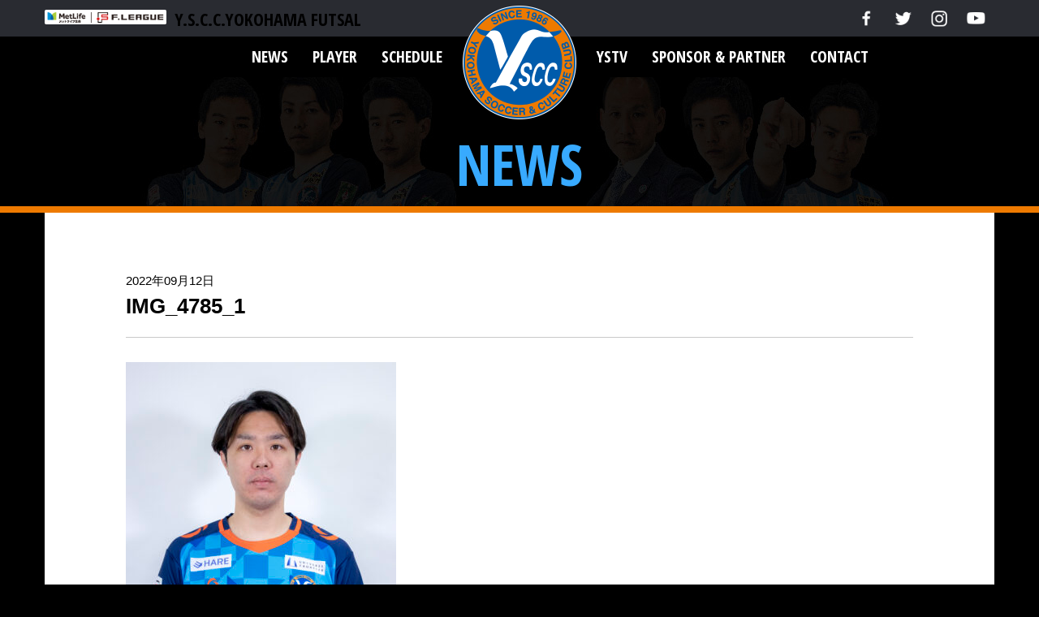

--- FILE ---
content_type: text/html; charset=UTF-8
request_url: https://ysccfutsal.jp/news/1895/attachment/img_4785_1/
body_size: 4571
content:
<!DOCTYPE html>
<html lang="ja">

<head>

	<!--20190821 tuika-->
	<meta name="viewport" content="width=1200">
	<meta charset="utf-8">
	<meta http-equiv="X-UA-Compatible" content="IE=edge">
	
	<meta name="description" content="横浜初のFリーグ加盟クラブとして、フットサルを通じて横浜に夢・努⼒・憧れの創造と横浜⽂化の発信、新たな総合型スポーツクラブの価値観の実現を⽬指します。">
	<meta name="keywords" content="横浜,フットサル,サッカー">
	<meta name="copyright" content="© Y.S.C.C.横浜フットサル">
	<link rel="stylesheet" href="https://ysccfutsal.jp/app/wp-content/themes/yscc/assets/css/style.css">
		<!-- favicon -->
	<link rel="shortcut icon" href="/favicon.ico" />
	
		<!-- All in One SEO 4.0.18 -->
		<title>IMG_4785_1 | YSCC横浜フットサル</title>

		<!-- Google tag (gtag.js) -->
<script async src="https://www.googletagmanager.com/gtag/js?id=G-N7SNCMKRLR"></script>
<script>
  window.dataLayer = window.dataLayer || [];
  function gtag(){dataLayer.push(arguments);}
  gtag('js', new Date());

  gtag('config', 'G-N7SNCMKRLR');
  gtag('config', 'UA-120613198-1');

</script>
		<meta property="og:site_name" content="YSCC横浜フットサル | 飾らず、ひたむきに。" />
		<meta property="og:type" content="article" />
		<meta property="og:title" content="IMG_4785_1 | YSCC横浜フットサル" />
		<meta property="article:published_time" content="2022-09-12T04:35:05Z" />
		<meta property="article:modified_time" content="2022-09-12T04:35:05Z" />
		<meta property="twitter:card" content="summary" />
		<meta property="twitter:domain" content="ysccfutsal.jp" />
		<meta property="twitter:title" content="IMG_4785_1 | YSCC横浜フットサル" />
		<script type="application/ld+json" class="aioseo-schema">
			{"@context":"https:\/\/schema.org","@graph":[{"@type":"WebSite","@id":"https:\/\/ysccfutsal.jp\/#website","url":"https:\/\/ysccfutsal.jp\/","name":"YSCC\u6a2a\u6d5c\u30d5\u30c3\u30c8\u30b5\u30eb","description":"\u98fe\u3089\u305a\u3001\u3072\u305f\u3080\u304d\u306b\u3002","publisher":{"@id":"https:\/\/ysccfutsal.jp\/#organization"}},{"@type":"Organization","@id":"https:\/\/ysccfutsal.jp\/#organization","name":"YSCC\u6a2a\u6d5c\u30d5\u30c3\u30c8\u30b5\u30eb","url":"https:\/\/ysccfutsal.jp\/"},{"@type":"BreadcrumbList","@id":"https:\/\/ysccfutsal.jp\/news\/1895\/attachment\/img_4785_1\/#breadcrumblist","itemListElement":[{"@type":"ListItem","@id":"https:\/\/ysccfutsal.jp\/#listItem","position":"1","item":{"@id":"https:\/\/ysccfutsal.jp\/#item","name":"\u30db\u30fc\u30e0","description":"\u98fe\u3089\u305a\u3001\u3072\u305f\u3080\u304d\u306b\u3002","url":"https:\/\/ysccfutsal.jp\/"},"nextItem":"https:\/\/ysccfutsal.jp\/news\/1895\/attachment\/img_4785_1\/#listItem"},{"@type":"ListItem","@id":"https:\/\/ysccfutsal.jp\/news\/1895\/attachment\/img_4785_1\/#listItem","position":"2","item":{"@id":"https:\/\/ysccfutsal.jp\/news\/1895\/attachment\/img_4785_1\/#item","name":"IMG_4785_1","url":"https:\/\/ysccfutsal.jp\/news\/1895\/attachment\/img_4785_1\/"},"previousItem":"https:\/\/ysccfutsal.jp\/#listItem"}]},{"@type":"Person","@id":"https:\/\/ysccfutsal.jp\/author\/sanyo_ad\/#author","url":"https:\/\/ysccfutsal.jp\/author\/sanyo_ad\/","name":"YSCC\u30d5\u30c3\u30c8\u30b5\u30eb","image":{"@type":"ImageObject","@id":"https:\/\/ysccfutsal.jp\/news\/1895\/attachment\/img_4785_1\/#authorImage","url":"https:\/\/secure.gravatar.com\/avatar\/e64c7d89f26bd1972efa854d13d7dd61?s=96&d=mm&r=g","width":"96","height":"96","caption":"YSCC\u30d5\u30c3\u30c8\u30b5\u30eb"}},{"@type":"ItemPage","@id":"https:\/\/ysccfutsal.jp\/news\/1895\/attachment\/img_4785_1\/#itempage","url":"https:\/\/ysccfutsal.jp\/news\/1895\/attachment\/img_4785_1\/","name":"IMG_4785_1 | YSCC\u6a2a\u6d5c\u30d5\u30c3\u30c8\u30b5\u30eb","inLanguage":"ja","isPartOf":{"@id":"https:\/\/ysccfutsal.jp\/#website"},"breadcrumb":{"@id":"https:\/\/ysccfutsal.jp\/news\/1895\/attachment\/img_4785_1\/#breadcrumblist"},"author":"https:\/\/ysccfutsal.jp\/news\/1895\/attachment\/img_4785_1\/#author","creator":"https:\/\/ysccfutsal.jp\/news\/1895\/attachment\/img_4785_1\/#author","datePublished":"2022-09-12T04:35:05+09:00","dateModified":"2022-09-12T04:35:05+09:00"}]}
		</script>
		<!-- All in One SEO -->

<link rel='dns-prefetch' href='//s.w.org' />
		<script type="text/javascript">
			window._wpemojiSettings = {"baseUrl":"https:\/\/s.w.org\/images\/core\/emoji\/13.0.1\/72x72\/","ext":".png","svgUrl":"https:\/\/s.w.org\/images\/core\/emoji\/13.0.1\/svg\/","svgExt":".svg","source":{"concatemoji":"https:\/\/ysccfutsal.jp\/app\/wp-includes\/js\/wp-emoji-release.min.js?ver=5.6.16"}};
			!function(e,a,t){var n,r,o,i=a.createElement("canvas"),p=i.getContext&&i.getContext("2d");function s(e,t){var a=String.fromCharCode;p.clearRect(0,0,i.width,i.height),p.fillText(a.apply(this,e),0,0);e=i.toDataURL();return p.clearRect(0,0,i.width,i.height),p.fillText(a.apply(this,t),0,0),e===i.toDataURL()}function c(e){var t=a.createElement("script");t.src=e,t.defer=t.type="text/javascript",a.getElementsByTagName("head")[0].appendChild(t)}for(o=Array("flag","emoji"),t.supports={everything:!0,everythingExceptFlag:!0},r=0;r<o.length;r++)t.supports[o[r]]=function(e){if(!p||!p.fillText)return!1;switch(p.textBaseline="top",p.font="600 32px Arial",e){case"flag":return s([127987,65039,8205,9895,65039],[127987,65039,8203,9895,65039])?!1:!s([55356,56826,55356,56819],[55356,56826,8203,55356,56819])&&!s([55356,57332,56128,56423,56128,56418,56128,56421,56128,56430,56128,56423,56128,56447],[55356,57332,8203,56128,56423,8203,56128,56418,8203,56128,56421,8203,56128,56430,8203,56128,56423,8203,56128,56447]);case"emoji":return!s([55357,56424,8205,55356,57212],[55357,56424,8203,55356,57212])}return!1}(o[r]),t.supports.everything=t.supports.everything&&t.supports[o[r]],"flag"!==o[r]&&(t.supports.everythingExceptFlag=t.supports.everythingExceptFlag&&t.supports[o[r]]);t.supports.everythingExceptFlag=t.supports.everythingExceptFlag&&!t.supports.flag,t.DOMReady=!1,t.readyCallback=function(){t.DOMReady=!0},t.supports.everything||(n=function(){t.readyCallback()},a.addEventListener?(a.addEventListener("DOMContentLoaded",n,!1),e.addEventListener("load",n,!1)):(e.attachEvent("onload",n),a.attachEvent("onreadystatechange",function(){"complete"===a.readyState&&t.readyCallback()})),(n=t.source||{}).concatemoji?c(n.concatemoji):n.wpemoji&&n.twemoji&&(c(n.twemoji),c(n.wpemoji)))}(window,document,window._wpemojiSettings);
		</script>
		<style type="text/css">
img.wp-smiley,
img.emoji {
	display: inline !important;
	border: none !important;
	box-shadow: none !important;
	height: 1em !important;
	width: 1em !important;
	margin: 0 .07em !important;
	vertical-align: -0.1em !important;
	background: none !important;
	padding: 0 !important;
}
</style>
	<link rel='stylesheet' id='sbi_styles-css'  href='https://ysccfutsal.jp/app/wp-content/plugins/instagram-feed/css/sbi-styles.min.css?ver=6.8.0' type='text/css' media='all' />
<link rel='stylesheet' id='wp-block-library-css'  href='https://ysccfutsal.jp/app/wp-content/plugins/gutenberg/build/block-library/style.css?ver=1612938488' type='text/css' media='all' />
<link rel='stylesheet' id='wp-block-library-theme-css'  href='https://ysccfutsal.jp/app/wp-content/plugins/gutenberg/build/block-library/theme.css?ver=1612938488' type='text/css' media='all' />
<link rel='stylesheet' id='style_css-css'  href='https://ysccfutsal.jp/app/wp-content/themes/yscc/assets/text-style.css?ver=5.6.16' type='text/css' media='all' />
<link rel="https://api.w.org/" href="https://ysccfutsal.jp/wp-json/" /><link rel="alternate" type="application/json" href="https://ysccfutsal.jp/wp-json/wp/v2/media/1896" /><link rel="alternate" type="application/json+oembed" href="https://ysccfutsal.jp/wp-json/oembed/1.0/embed?url=https%3A%2F%2Fysccfutsal.jp%2Fnews%2F1895%2Fattachment%2Fimg_4785_1%2F" />
<link rel="alternate" type="text/xml+oembed" href="https://ysccfutsal.jp/wp-json/oembed/1.0/embed?url=https%3A%2F%2Fysccfutsal.jp%2Fnews%2F1895%2Fattachment%2Fimg_4785_1%2F&#038;format=xml" />
<meta property="og:title" content="IMG_4785_1" />
<meta property="og:description" content="" />
<meta property="og:type" content="article" />
<meta property="og:url" content="https://ysccfutsal.jp/news/1895/attachment/img_4785_1/" />
<meta property="og:image" content="https://ysccfutsal.jp/img/bnr/ogp_ysccfutsal.png" />
<meta name="twitter:card" content="summary_large_image" />
<meta property="og:site_name" content="YSCC横浜フットサル" />
<meta property="og:locale" content="ja_JP" />
</head>

<body>
	<header id="l-header">
		<div class="header-top">
			<div class="head-left">
				<p class="fleague"><a href="https://www.fleague.jp/" target="_blank" rel="noopener">
						<img src="https://ysccfutsal.jp/app/wp-content/themes/yscc/img/common/fleague_2025.png" alt="F.LEAGUE"></a>
				</p>
				<h1 class="brand-type">Y.S.C.C.YOKOHAMA FUTSAL</h1>
			</div>
			<div class="head-right">

				<ul class="sns-list">
					<!-- <li style="width:250px;"><a href="https://fleague-live.com/y-s-c-c-yokohama/" target="_blank"><img src="https://ysccfutsal.jp/app/wp-content/themes/yscc/img/icon/sns/abema-fleagur2020.png" alt="abema"></a></li> -->
					<li><a href="https://www.facebook.com/Y.S.C.C.Futsal/" target="_blank"><img src="https://ysccfutsal.jp/app/wp-content/themes/yscc/img/icon/sns/facebook.png" alt="Facebook"></a></li>
					<li><a href="https://twitter.com/YSCC_FUTSAL" target="_blank"><img src="https://ysccfutsal.jp/app/wp-content/themes/yscc/img/icon/sns/twitter.png" alt="Twitter"></a></li>
					<li><a href="https://www.instagram.com/ysccfutsal/?hl=ja" target="_blank"><img src="https://ysccfutsal.jp/app/wp-content/themes/yscc/img/icon/sns/insta.png" alt="Instagram"></a></li>
					<li><a href="https://www.youtube.com/channel/UCoPLE6jZo2XTYbwPurKFuJg" target="_blank"><img src="https://ysccfutsal.jp/app/wp-content/themes/yscc/img/icon/sns/youtube.png" alt="Youtube"></a></li>
				</ul>
			</div>
		</div>
		<p class="brand-logo"><a href="https://ysccfutsal.jp">
				<img src="https://ysccfutsal.jp/app/wp-content/themes/yscc/img/common/logo.png" alt="">
			</a></p>
		<nav id="global-nav">
			<ul id="menu-global-left" class="global-nav-list"><li id="menu-item-139" class="menu-item menu-item-type-custom menu-item-object-custom menu-item-139"><a href="/news/">NEWS</a></li>
<li id="menu-item-2451" class="menu-item menu-item-type-custom menu-item-object-custom menu-item-2451"><a href="/player/">PLAYER</a></li>
<li id="menu-item-808" class="menu-item menu-item-type-custom menu-item-object-custom menu-item-808"><a href="https://www.fleague.jp/club/yokohama/schedule.html">SCHEDULE</a></li>
</ul><ul id="menu-global-right" class="global-nav-list"><li id="menu-item-151" class="menu-item menu-item-type-post_type menu-item-object-page menu-item-151"><a href="https://ysccfutsal.jp/ystv/">YSTV</a></li>
<li id="menu-item-141" class="menu-item menu-item-type-custom menu-item-object-custom menu-item-141"><a href="/#sponsor">SPONSOR &#038; PARTNER</a></li>
<li id="menu-item-148" class="menu-item menu-item-type-custom menu-item-object-custom menu-item-148"><a href="mailto:yscc.futsal@gmail.com">CONTACT</a></li>
</ul>		</nav>
	</header>
<div class="title-main">
	<p>NEWS</p>
</div>

<article class="l-article" id="news">
	
	<div class="title-news-group">
		<time datetime="2022-09-12">2022年09月12日</time>
		<h1>IMG_4785_1</h1>
	</div>
	
	<section class="section">
	<p class="attachment"><a href='/app/wp-content/uploads/2022/09/IMG_4785_1-scaled.jpeg'><img width="333" height="500" src="/app/wp-content/uploads/2022/09/IMG_4785_1-333x500.jpeg" class="attachment-medium size-medium" alt="" loading="lazy" srcset="https://ysccfutsal.jp/app/wp-content/uploads/2022/09/IMG_4785_1-333x500.jpeg 333w, https://ysccfutsal.jp/app/wp-content/uploads/2022/09/IMG_4785_1-600x900.jpeg 600w, https://ysccfutsal.jp/app/wp-content/uploads/2022/09/IMG_4785_1-768x1152.jpeg 768w, https://ysccfutsal.jp/app/wp-content/uploads/2022/09/IMG_4785_1-1024x1536.jpeg 1024w, https://ysccfutsal.jp/app/wp-content/uploads/2022/09/IMG_4785_1-1365x2048.jpeg 1365w, https://ysccfutsal.jp/app/wp-content/uploads/2022/09/IMG_4785_1-scaled.jpeg 1706w" sizes="(max-width: 333px) 100vw, 333px" /></a></p>
	</section>
	<section class="section">
		<a href="/news/" class="btn-back">一覧へ戻る</a>
	</section>
</article>

<footer id="l-footer">
	<a href="#" id="page-top"><img src="https://ysccfutsal.jp/app/wp-content/themes/yscc/img/common/page-top.png" alt=""></a>
	<div class="inner">
		<div class="brand-logo">
			<img src="https://ysccfutsal.jp/app/wp-content/themes/yscc/img/common/logo.png" alt="">
			<span>Y.S.C.C.YOKOHAMA FUTSAL</span>
		</div>
		<ul id="menu-footer" class="footer-nav"><li id="menu-item-144" class="menu-item menu-item-type-custom menu-item-object-custom menu-item-144"><a href="/news/">ニュース</a></li>
<li id="menu-item-2450" class="menu-item menu-item-type-custom menu-item-object-custom menu-item-2450"><a href="/player/">選手・スタッフ</a></li>
<li id="menu-item-162" class="menu-item menu-item-type-custom menu-item-object-custom menu-item-162"><a href="/ystv/">YSTV</a></li>
<li id="menu-item-147" class="menu-item menu-item-type-custom menu-item-object-custom menu-item-147"><a href="/#sponsor">スポンサー</a></li>
<li id="menu-item-146" class="menu-item menu-item-type-custom menu-item-object-custom menu-item-146"><a href="mailto:yscc.futsal@gmail.com">お問い合わせ</a></li>
</ul>	</div>
	<div class="footer-bar">
		<div class="inner">
			<p id="copyright">© 2020 Y.S.C.C.YOKOHAMA FUTSAL</p>
			<ul class="sns-list">
				<li><a href="https://www.facebook.com/Y.S.C.C.Futsal/" target="_blank"><img src="https://ysccfutsal.jp/app/wp-content/themes/yscc/img/icon/sns/facebook.png" alt="Facebook"></a></li>
				<li><a href="https://twitter.com/YSCC_FUTSAL" target="_blank"><img src="https://ysccfutsal.jp/app/wp-content/themes/yscc/img/icon/sns/twitter.png" alt="Twitter"></a></li>
				<li><a href="https://www.instagram.com/ysccfutsal/?hl=ja" target="_blank"><img src="https://ysccfutsal.jp/app/wp-content/themes/yscc/img/icon/sns/insta.png" alt="Instagram"></a></li>
				<li><a href="https://www.youtube.com/channel/UCoPLE6jZo2XTYbwPurKFuJg" target="_blank"><img src="https://ysccfutsal.jp/app/wp-content/themes/yscc/img/icon/sns/youtube.png" alt="Youtube"></a></li>
			</ul>
		</div>
	</div>
</footer>

<script src="https://ysccfutsal.jp/app/wp-content/themes/yscc/assets/js/jquery.min.js"></script>
<script src="https://ysccfutsal.jp/app/wp-content/themes/yscc/assets/js/velocity.min.js"></script>
<script src="https://ysccfutsal.jp/app/wp-content/themes/yscc/assets/js/common.js"></script>
<!-- Instagram Feed JS -->
<script type="text/javascript">
var sbiajaxurl = "https://ysccfutsal.jp/app/wp-admin/admin-ajax.php";
</script>
<script type='text/javascript' src='https://ysccfutsal.jp/app/wp-includes/js/wp-embed.min.js?ver=5.6.16' id='wp-embed-js'></script>
</body>
</html>

--- FILE ---
content_type: text/css
request_url: https://ysccfutsal.jp/app/wp-content/themes/yscc/assets/css/style.css
body_size: 9953
content:
@charset "UTF-8";
/*! normalize.css v3.0.3 | MIT License | github.com/necolas/normalize.css */
@import url("https://fonts.googleapis.com/css?family=Open+Sans+Condensed:700&display=swap");
@import url("https://fonts.googleapis.com/css?family=Open+Sans+Condensed:300&display=swap");
@import url('https://fonts.googleapis.com/css2?family=Taviraj:wght@900&display=swap');

html {
    font-family: sans-serif;
    -ms-text-size-adjust: 100%;
    -webkit-text-size-adjust: 100%
}

body {
    margin: 0
}

article,
aside,
details,
figcaption,
figure,
footer,
header,
hgroup,
main,
menu,
nav,
section,
summary {
    display: block
}

audio,
canvas,
progress,
video {
    display: inline-block;
    vertical-align: baseline
}

audio:not([controls]) {
    display: none;
    height: 0
}

[hidden],
template {
    display: none
}

a {
    background-color: transparent
}

a:active,
a:hover {
    outline: 0
}

abbr[title] {
    border-bottom: 1px dotted
}

b,
strong {
    font-weight: bold
}

dfn {
    font-style: italic
}

h1 {
    font-size: 2em;
    margin: .67em 0
}

mark {
    background: #ff0;
    color: #000
}

small {
    font-size: 80%
}

sub,
sup {
    font-size: 75%;
    line-height: 0;
    position: relative;
    vertical-align: baseline
}

sup {
    top: -0.5em
}

sub {
    bottom: -0.25em
}

img {
    border: 0
}

svg:not(:root) {
    overflow: hidden
}

figure {
    margin: 1em 40px
}

hr {
    -webkit-box-sizing: content-box;
    box-sizing: content-box;
    height: 0
}

pre {
    overflow: auto
}

code,
kbd,
pre,
samp {
    font-family: monospace, monospace;
    font-size: 1em
}

button,
input,
optgroup,
select,
textarea {
    color: inherit;
    font: inherit;
    margin: 0
}

button {
    overflow: visible
}

button,
select {
    text-transform: none
}

button,
html input[type=button],
input[type=reset],
input[type=submit] {
    -webkit-appearance: button;
    cursor: pointer
}

button[disabled],
html input[disabled] {
    cursor: default
}

button::-moz-focus-inner,
input::-moz-focus-inner {
    border: 0;
    padding: 0
}

input {
    line-height: normal
}

input[type=checkbox],
input[type=radio] {
    -webkit-box-sizing: border-box;
    box-sizing: border-box;
    padding: 0
}

input[type=number]::-webkit-inner-spin-button,
input[type=number]::-webkit-outer-spin-button {
    height: auto
}

input[type=search] {
    -webkit-appearance: textfield;
    -webkit-box-sizing: content-box;
    box-sizing: content-box
}

input[type=search]::-webkit-search-cancel-button,
input[type=search]::-webkit-search-decoration {
    -webkit-appearance: none
}

fieldset {
    border: 1px solid silver;
    margin: 0 2px;
    padding: .35em .625em .75em
}

legend {
    border: 0;
    padding: 0
}

textarea {
    overflow: auto
}

optgroup {
    font-weight: bold
}

table {
    border-collapse: collapse;
    border-spacing: 0
}

td,
th {
    padding: 0
}

*,
:after,
:before {
    -webkit-box-sizing: border-box;
    box-sizing: border-box
}

blockquote,
body,
dd,
div,
dl,
dt,
embed,
figcaption,
figure,
form,
h1,
h2,
h3,
h4,
h5,
h6,
li,
object,
ol,
p,
pre,
ul {
    margin: 0;
    padding: 0;
    vertical-align: baseline;
    font-size: 100.01%
}

body {
    color: #fff;
    background: #000;
    font: 15px/1 "Hiragino Kaku Gothic Pro", "ヒラギノ角ゴ Pro W3", "メイリオ", "ＭＳ Ｐゴシック", Osaka, sans-serif
}

img {
    border: 0;
    vertical-align: bottom;
    max-width: 100%;
    height: auto
}

address,
i {
    font-style: normal
}

a {
    color: #2159b7;
    text-decoration: underline;
    cursor: pointer;
    outline: none
}

a:hover {
    color: #ffaa00;
    text-decoration: none
}

a:hover img {
    opacity: .6
}

hr {
    border: none;
    background: #c9c9c9;
    height: 1px
}

sup {
    font-size: 70%
}

iframe {
    border: none
}

table td,
table th {
    font-weight: normal;
    vertical-align: top
}

ol ul,
ul ul {
    list-style: disc
}

.clear {
    clear: both
}

.cf,
section {
    *zoom: 1
}

.cf:after,
.cf:before,
section:after,
section:before {
    content: "";
    display: table
}

.cf:after,
section:after {
    clear: both
}

a {
    -webkit-transition: all .3s linear;
    -o-transition: all .3s linear;
    transition: all .3s linear
}

.inline-block {
    display: inline-block
}

.align-center {
    text-align: center
}

.align-left {
    text-align: left
}

.align-right {
    text-align: right
}

.bold,
em,
strong {
    font-weight: bold;
    font-style: normal
}

.font-serif {
    font-family: "游明朝", YuMincho, "ヒラギノ明朝 ProN W3", "Hiragino Mincho ProN", "ＭＳ Ｐ明朝", "ＭＳ 明朝", serif
}

.font-italic {
    font-style: italic
}

.txt-red {
    color: #cf5251
}

.txt-white {
    color: #fff
}

.txt-gray {
    color: #999
}

.txt-orange {
    color: #e48219
}

.txt-key {
    color: #38aaff
}

.txt-key-light {
    color: #f1f8ff
}

.txt-small,
small {
    font-size: 85%
}

.txt-big {
    font-size: 108%
}

figure {
    margin-bottom: 10px
}

figure figcaption {
    font-size: 93%;
    margin-top: 10px
}

.font-en {
    font-family: "Open Sans Condensed", sans-serif;
    font-weight: 700;
}

.pc-none {
    display: none !important
}

.sp-none {
    display: block !important
}

input,
textarea {
    border: solid 1px #c9c9c9;
    padding: 3px 10px
}

input:focus,
textarea:focus {
    border: solid 1px #c9c9c9;
    background: #f7f7f7;
    outline: none
}

textarea {
    padding: 10px
}

input[type=submit] {
    border: none
}

.font11 {
    font-size: 77%
}

.font12 {
    font-size: 85%
}

.font13 {
    font-size: 93%
}

.font14 {
    font-size: 100%
}

.font15 {
    font-size: 108%
}

.font16 {
    font-size: 116%
}

.font17 {
    font-size: 123.1%
}

.font18 {
    font-size: 131%;
    line-height: 1.4
}

.font19 {
    font-size: 138.5%;
    line-height: 1.4
}

.font20 {
    font-size: 146.5%;
    line-height: 1.4
}

.font21 {
    font-size: 153.9%;
    line-height: 1.6
}

.font22 {
    font-size: 161.6%;
    line-height: 1.6
}

.font23 {
    font-size: 167%;
    line-height: 1.6
}

.font24 {
    font-size: 174%;
    line-height: 1.6
}

.font25 {
    font-size: 182%;
    line-height: 1.6
}

.font26 {
    font-size: 189%;
    line-height: 1.6
}

.font27 {
    font-size: 197%;
    line-height: 1.6
}

.font28 {
    font-size: 204%;
    line-height: 1.6
}

.font29 {
    font-size: 207.5%;
    line-height: 1.6
}

.centered {
    margin: 0 auto !important
}

.mt0 {
    margin-top: 0px !important
}

.mt-0 {
    margin-top: -0px !important
}

.mb0 {
    margin-bottom: 0px !important
}

.mr0 {
    margin-right: 0px !important
}

.ml0 {
    margin-left: 0px !important
}

.mb-0 {
    margin-bottom: -0px !important
}

.pt0 {
    padding-top: 0px !important
}

.pb0 {
    padding-bottom: 0px !important
}

.pr0 {
    padding-right: 0px !important
}

.pl0 {
    padding-left: 0px !important
}

.mt10 {
    margin-top: 10px !important
}

.mt-10 {
    margin-top: -10px !important
}

.mb10 {
    margin-bottom: 10px !important
}

.mr10 {
    margin-right: 10px !important
}

.ml10 {
    margin-left: 10px !important
}

.mb-10 {
    margin-bottom: -10px !important
}

.pt10 {
    padding-top: 10px !important
}

.pb10 {
    padding-bottom: 10px !important
}

.pr10 {
    padding-right: 10px !important
}

.pl10 {
    padding-left: 10px !important
}

.mt20 {
    margin-top: 20px !important
}

.mt-20 {
    margin-top: -20px !important
}

.mb20 {
    margin-bottom: 20px !important
}

.mr20 {
    margin-right: 20px !important
}

.ml20 {
    margin-left: 20px !important
}

.mb-20 {
    margin-bottom: -20px !important
}

.pt20 {
    padding-top: 20px !important
}

.pb20 {
    padding-bottom: 20px !important
}

.pr20 {
    padding-right: 20px !important
}

.pl20 {
    padding-left: 20px !important
}

.mt30 {
    margin-top: 30px !important
}

.mt-30 {
    margin-top: -30px !important
}

.mb30 {
    margin-bottom: 30px !important
}

.mr30 {
    margin-right: 30px !important
}

.ml30 {
    margin-left: 30px !important
}

.mb-30 {
    margin-bottom: -30px !important
}

.pt30 {
    padding-top: 30px !important
}

.pb30 {
    padding-bottom: 30px !important
}

.pr30 {
    padding-right: 30px !important
}

.pl30 {
    padding-left: 30px !important
}

.mt40 {
    margin-top: 40px !important
}

.mt-40 {
    margin-top: -40px !important
}

.mb40 {
    margin-bottom: 40px !important
}

.mr40 {
    margin-right: 40px !important
}

.ml40 {
    margin-left: 40px !important
}

.mb-40 {
    margin-bottom: -40px !important
}

.pt40 {
    padding-top: 40px !important
}

.pb40 {
    padding-bottom: 40px !important
}

.pr40 {
    padding-right: 40px !important
}

.pl40 {
    padding-left: 40px !important
}

.mt50 {
    margin-top: 50px !important
}

.mt-50 {
    margin-top: -50px !important
}

.mb50 {
    margin-bottom: 50px !important
}

.mr50 {
    margin-right: 50px !important
}

.ml50 {
    margin-left: 50px !important
}

.mb-50 {
    margin-bottom: -50px !important
}

.pt50 {
    padding-top: 50px !important
}

.pb50 {
    padding-bottom: 50px !important
}

.pr50 {
    padding-right: 50px !important
}

.pl50 {
    padding-left: 50px !important
}

.mt60 {
    margin-top: 60px !important
}

.mt-60 {
    margin-top: -60px !important
}

.mb60 {
    margin-bottom: 60px !important
}

.mr60 {
    margin-right: 60px !important
}

.ml60 {
    margin-left: 60px !important
}

.mb-60 {
    margin-bottom: -60px !important
}

.pt60 {
    padding-top: 60px !important
}

.pb60 {
    padding-bottom: 60px !important
}

.pr60 {
    padding-right: 60px !important
}

.pl60 {
    padding-left: 60px !important
}

.mt70 {
    margin-top: 70px !important
}

.mt-70 {
    margin-top: -70px !important
}

.mb70 {
    margin-bottom: 70px !important
}

.mr70 {
    margin-right: 70px !important
}

.ml70 {
    margin-left: 70px !important
}

.mb-70 {
    margin-bottom: -70px !important
}

.pt70 {
    padding-top: 70px !important
}

.pb70 {
    padding-bottom: 70px !important
}

.pr70 {
    padding-right: 70px !important
}

.pl70 {
    padding-left: 70px !important
}

.mt80 {
    margin-top: 80px !important
}

.mt-80 {
    margin-top: -80px !important
}

.mb80 {
    margin-bottom: 80px !important
}

.mr80 {
    margin-right: 80px !important
}

.ml80 {
    margin-left: 80px !important
}

.mb-80 {
    margin-bottom: -80px !important
}

.pt80 {
    padding-top: 80px !important
}

.pb80 {
    padding-bottom: 80px !important
}

.pr80 {
    padding-right: 80px !important
}

.pl80 {
    padding-left: 80px !important
}

.mt90 {
    margin-top: 90px !important
}

.mt-90 {
    margin-top: -90px !important
}

.mb90 {
    margin-bottom: 90px !important
}

.mr90 {
    margin-right: 90px !important
}

.ml90 {
    margin-left: 90px !important
}

.mb-90 {
    margin-bottom: -90px !important
}

.pt90 {
    padding-top: 90px !important
}

.pb90 {
    padding-bottom: 90px !important
}

.pr90 {
    padding-right: 90px !important
}

.pl90 {
    padding-left: 90px !important
}

.mt100 {
    margin-top: 100px !important
}

.mt-100 {
    margin-top: -100px !important
}

.mb100 {
    margin-bottom: 100px !important
}

.mr100 {
    margin-right: 100px !important
}

.ml100 {
    margin-left: 100px !important
}

.mb-100 {
    margin-bottom: -100px !important
}

.pt100 {
    padding-top: 100px !important
}

.pb100 {
    padding-bottom: 100px !important
}

.pr100 {
    padding-right: 100px !important
}

.pl100 {
    padding-left: 100px !important
}

.w0 {
    width: 0% !important
}

.w0px {
    width: 0px !important
}

.w10 {
    width: 10% !important
}

.w100px {
    width: 100px !important
}

.w20 {
    width: 20% !important
}

.w200px {
    width: 200px !important
}

.w30 {
    width: 30% !important
}

.w300px {
    width: 300px !important
}

.w40 {
    width: 40% !important
}

.w400px {
    width: 400px !important
}

.w50 {
    width: 50% !important
}

.w500px {
    width: 500px !important
}

.w60 {
    width: 60% !important
}

.w600px {
    width: 600px !important
}

.w70 {
    width: 70% !important
}

.w700px {
    width: 700px !important
}

.w80 {
    width: 80% !important
}

.w800px {
    width: 800px !important
}

.w90 {
    width: 90% !important
}

.w900px {
    width: 900px !important
}

.w100 {
    width: 100% !important
}

.w1000px {
    width: 1000px !important
}

@media screen and (max-width:767px) {
    .pc-none {
        display: block !important
    }

    .sp-none {
        display: none !important
    }

    .sp-show {
        display: block !important
    }

    .sp-align-center {
        text-align: center !important
    }

    .sp-align-left {
        text-align: left !important
    }

    .sp-align-right {
        text-align: right !important
    }

    .sp-mt0 {
        margin-top: 0px !important
    }

    .sp-mb0 {
        margin-bottom: 0px !important
    }

    .sp-mr0 {
        margin-right: 0px !important
    }

    .sp-ml0 {
        margin-left: 0px !important
    }

    .sp-pt0 {
        padding-top: 0px !important
    }

    .sp-pb0 {
        padding-bottom: 0px !important
    }

    .sp-pr0 {
        padding-right: 0px !important
    }

    .sp-pl0 {
        padding-left: 0px !important
    }

    .sp-mt10 {
        margin-top: 10px !important
    }

    .sp-mb10 {
        margin-bottom: 10px !important
    }

    .sp-mr10 {
        margin-right: 10px !important
    }

    .sp-ml10 {
        margin-left: 10px !important
    }

    .sp-pt10 {
        padding-top: 10px !important
    }

    .sp-pb10 {
        padding-bottom: 10px !important
    }

    .sp-pr10 {
        padding-right: 10px !important
    }

    .sp-pl10 {
        padding-left: 10px !important
    }

    .sp-mt20 {
        margin-top: 20px !important
    }

    .sp-mb20 {
        margin-bottom: 20px !important
    }

    .sp-mr20 {
        margin-right: 20px !important
    }

    .sp-ml20 {
        margin-left: 20px !important
    }

    .sp-pt20 {
        padding-top: 20px !important
    }

    .sp-pb20 {
        padding-bottom: 20px !important
    }

    .sp-pr20 {
        padding-right: 20px !important
    }

    .sp-pl20 {
        padding-left: 20px !important
    }

    .sp-mt30 {
        margin-top: 30px !important
    }

    .sp-mb30 {
        margin-bottom: 30px !important
    }

    .sp-mr30 {
        margin-right: 30px !important
    }

    .sp-ml30 {
        margin-left: 30px !important
    }

    .sp-pt30 {
        padding-top: 30px !important
    }

    .sp-pb30 {
        padding-bottom: 30px !important
    }

    .sp-pr30 {
        padding-right: 30px !important
    }

    .sp-pl30 {
        padding-left: 30px !important
    }

    .sp-mt40 {
        margin-top: 40px !important
    }

    .sp-mb40 {
        margin-bottom: 40px !important
    }

    .sp-mr40 {
        margin-right: 40px !important
    }

    .sp-ml40 {
        margin-left: 40px !important
    }

    .sp-pt40 {
        padding-top: 40px !important
    }

    .sp-pb40 {
        padding-bottom: 40px !important
    }

    .sp-pr40 {
        padding-right: 40px !important
    }

    .sp-pl40 {
        padding-left: 40px !important
    }

    .sp-mt50 {
        margin-top: 50px !important
    }

    .sp-mb50 {
        margin-bottom: 50px !important
    }

    .sp-mr50 {
        margin-right: 50px !important
    }

    .sp-ml50 {
        margin-left: 50px !important
    }

    .sp-pt50 {
        padding-top: 50px !important
    }

    .sp-pb50 {
        padding-bottom: 50px !important
    }

    .sp-pr50 {
        padding-right: 50px !important
    }

    .sp-pl50 {
        padding-left: 50px !important
    }

    .sp-mt60 {
        margin-top: 60px !important
    }

    .sp-mb60 {
        margin-bottom: 60px !important
    }

    .sp-mr60 {
        margin-right: 60px !important
    }

    .sp-ml60 {
        margin-left: 60px !important
    }

    .sp-pt60 {
        padding-top: 60px !important
    }

    .sp-pb60 {
        padding-bottom: 60px !important
    }

    .sp-pr60 {
        padding-right: 60px !important
    }

    .sp-pl60 {
        padding-left: 60px !important
    }

    .sp-mt70 {
        margin-top: 70px !important
    }

    .sp-mb70 {
        margin-bottom: 70px !important
    }

    .sp-mr70 {
        margin-right: 70px !important
    }

    .sp-ml70 {
        margin-left: 70px !important
    }

    .sp-pt70 {
        padding-top: 70px !important
    }

    .sp-pb70 {
        padding-bottom: 70px !important
    }

    .sp-pr70 {
        padding-right: 70px !important
    }

    .sp-pl70 {
        padding-left: 70px !important
    }

    .sp-mt80 {
        margin-top: 80px !important
    }

    .sp-mb80 {
        margin-bottom: 80px !important
    }

    .sp-mr80 {
        margin-right: 80px !important
    }

    .sp-ml80 {
        margin-left: 80px !important
    }

    .sp-pt80 {
        padding-top: 80px !important
    }

    .sp-pb80 {
        padding-bottom: 80px !important
    }

    .sp-pr80 {
        padding-right: 80px !important
    }

    .sp-pl80 {
        padding-left: 80px !important
    }

    .sp-mt90 {
        margin-top: 90px !important
    }

    .sp-mb90 {
        margin-bottom: 90px !important
    }

    .sp-mr90 {
        margin-right: 90px !important
    }

    .sp-ml90 {
        margin-left: 90px !important
    }

    .sp-pt90 {
        padding-top: 90px !important
    }

    .sp-pb90 {
        padding-bottom: 90px !important
    }

    .sp-pr90 {
        padding-right: 90px !important
    }

    .sp-pl90 {
        padding-left: 90px !important
    }

    .sp-mt100 {
        margin-top: 100px !important
    }

    .sp-mb100 {
        margin-bottom: 100px !important
    }

    .sp-mr100 {
        margin-right: 100px !important
    }

    .sp-ml100 {
        margin-left: 100px !important
    }

    .sp-pt100 {
        padding-top: 100px !important
    }

    .sp-pb100 {
        padding-bottom: 100px !important
    }

    .sp-pr100 {
        padding-right: 100px !important
    }

    .sp-pl100 {
        padding-left: 100px !important
    }

    .sp-w0 {
        width: 0% !important
    }

    .sp-w0px {
        width: 0px !important
    }

    .sp-w10 {
        width: 10% !important
    }

    .sp-w100px {
        width: 100px !important
    }

    .sp-w20 {
        width: 20% !important
    }

    .sp-w200px {
        width: 200px !important
    }

    .sp-w30 {
        width: 30% !important
    }

    .sp-w300px {
        width: 300px !important
    }

    .sp-w40 {
        width: 40% !important
    }

    .sp-w400px {
        width: 400px !important
    }

    .sp-w50 {
        width: 50% !important
    }

    .sp-w500px {
        width: 500px !important
    }

    .sp-w60 {
        width: 60% !important
    }

    .sp-w600px {
        width: 600px !important
    }

    .sp-w70 {
        width: 70% !important
    }

    .sp-w700px {
        width: 700px !important
    }

    .sp-w80 {
        width: 80% !important
    }

    .sp-w800px {
        width: 800px !important
    }

    .sp-w90 {
        width: 90% !important
    }

    .sp-w900px {
        width: 900px !important
    }

    .sp-w100 {
        width: 100% !important
    }

    .sp-w1000px {
        width: 1000px !important
    }

    .sp-pd {
        padding-left: 20px;
        padding-right: 20px
    }

    .sp-font11 {
        font-size: 77%
    }

    .sp-font12 {
        font-size: 85%
    }

    .sp-font13 {
        font-size: 93%
    }

    .sp-font14 {
        font-size: 100%
    }

    .sp-font15 {
        font-size: 108%
    }

    .sp-font16 {
        font-size: 116%
    }

    .sp-font17 {
        font-size: 123.1%
    }

    .sp-font18 {
        font-size: 131%
    }

    .sp-font19 {
        font-size: 138.5%
    }

    .sp-font20 {
        font-size: 146.5%
    }

    .sp-font21 {
        font-size: 153.9%
    }

    .sp-font22 {
        font-size: 161.6%
    }

    .sp-font23 {
        font-size: 167%
    }

    .sp-font24 {
        font-size: 174%
    }

    .sp-font25 {
        font-size: 182%
    }

    .sp-font26 {
        font-size: 189%
    }

    .sp-font27 {
        font-size: 197%
    }

    .sp-font28 {
        font-size: 204%
    }

    .sp-font29 {
        font-size: 207.5%
    }
}

@media screen and (min-width:1040px) {
    body {
        overflow-x: hidden
    }
}

.box-shadow {
    border: solid 1px #c9c9c9;
    padding: 30px;
    -webkit-box-shadow: 2px 2px 12px #eee;
    box-shadow: 2px 2px 12px #eee;
    background: #fff
}

.box-shadow .box-title {
    text-align: center;
    font-size: 131%;
    border-bottom: 1px solid #c9c9c9;
    padding-bottom: 15px;
    margin-bottom: 16px
}

.l-row {
    display: -webkit-box;
    display: -ms-flexbox;
    display: flex
}

.l-row>.l-col {
    width: 100%;
    margin-bottom: 1em
}

.l-row>.l-col.is-100 {
    width: 100%
}

.l-row>.l-col.is-90 {
    width: 90%
}

.l-row>.l-col.is-80 {
    width: 80%
}

.l-row>.l-col.is-75 {
    width: 75%
}

.l-row>.l-col.is-70 {
    width: 70%
}

.l-row>.l-col.is-66 {
    width: 66%
}

.l-row>.l-col.is-65 {
    width: 65%
}

.l-row>.l-col.is-60 {
    width: 60%
}

.l-row>.l-col.is-55 {
    width: 55%
}

.l-row>.l-col.is-50 {
    width: 50%
}

.l-row>.l-col.is-45 {
    width: 45%
}

.l-row>.l-col.is-40 {
    width: 40%
}

.l-row>.l-col.is-35 {
    width: 35%
}

.l-row>.l-col.is-33 {
    width: 33%
}

.l-row>.l-col.is-30 {
    width: 30%
}

.l-row>.l-col.is-25 {
    width: 25%
}

.l-row>.l-col.is-20 {
    width: 20%
}

.l-row>.l-col.is-10 {
    width: 10%
}

.l-row.is-col-mb0>.l-col {
    margin-bottom: 0
}

.l-row.is-gutters-sm {
    margin-left: -10px
}

.l-row.is-gutters-sm>.l-col {
    margin-left: 10px
}

.l-row.is-gutters-md {
    margin-left: -30px
}

.l-row.is-gutters-md>.l-col {
    margin-left: 30px
}

.l-row.is-gutters-lg {
    margin-left: -50px
}

.l-row.is-gutters-lg>.l-col {
    margin-left: 50px
}

.l-row.is-reverse {
    -webkit-box-orient: horizontal;
    -webkit-box-direction: reverse;
    -ms-flex-direction: row-reverse;
    flex-direction: row-reverse
}

.l-row.is-item-center {
    -webkit-box-align: center;
    -ms-flex-align: center;
    align-items: center
}

.l-row.is-item-end {
    -webkit-box-align: end;
    -ms-flex-align: end;
    align-items: flex-end
}

.l-row.is-between {
    -webkit-box-pack: justify;
    -ms-flex-pack: justify;
    justify-content: space-between
}

@media screen and (max-width:767px) {
    .l-row {
        -ms-flex-wrap: wrap;
        flex-wrap: wrap
    }

    .l-row>.l-col.is-10,
    .l-row>.l-col.is-20,
    .l-row>.l-col.is-25,
    .l-row>.l-col.is-30,
    .l-row>.l-col.is-33,
    .l-row>.l-col.is-35,
    .l-row>.l-col.is-40,
    .l-row>.l-col.is-45,
    .l-row>.l-col.is-50,
    .l-row>.l-col.is-55,
    .l-row>.l-col.is-60,
    .l-row>.l-col.is-65,
    .l-row>.l-col.is-66,
    .l-row>.l-col.is-70,
    .l-row>.l-col.is-75,
    .l-row>.l-col.is-80,
    .l-row>.l-col.is-90,
    .l-row>.l-col.is-100 {
        width: 100%
    }

    .l-row.is-sm-nowrap {
        -ms-flex-wrap: nowrap;
        flex-wrap: nowrap
    }

    .l-row.is-sm-nowrap>.l-col.is-100 {
        width: 100%
    }

    .l-row.is-sm-nowrap>.l-col.is-90 {
        width: 90%
    }

    .l-row.is-sm-nowrap>.l-col.is-80 {
        width: 80%
    }

    .l-row.is-sm-nowrap>.l-col.is-75 {
        width: 75%
    }

    .l-row.is-sm-nowrap>.l-col.is-70 {
        width: 70%
    }

    .l-row.is-sm-nowrap>.l-col.is-66 {
        width: 66%
    }

    .l-row.is-sm-nowrap>.l-col.is-65 {
        width: 65%
    }

    .l-row.is-sm-nowrap>.l-col.is-60 {
        width: 60%
    }

    .l-row.is-sm-nowrap>.l-col.is-55 {
        width: 55%
    }

    .l-row.is-sm-nowrap>.l-col.is-50 {
        width: 50%
    }

    .l-row.is-sm-nowrap>.l-col.is-45 {
        width: 45%
    }

    .l-row.is-sm-nowrap>.l-col.is-40 {
        width: 40%
    }

    .l-row.is-sm-nowrap>.l-col.is-35 {
        width: 35%
    }

    .l-row.is-sm-nowrap>.l-col.is-33 {
        width: 33%
    }

    .l-row.is-sm-nowrap>.l-col.is-30 {
        width: 30%
    }

    .l-row.is-sm-nowrap>.l-col.is-25 {
        width: 25%
    }

    .l-row.is-sm-nowrap>.l-col.is-20 {
        width: 20%
    }

    .l-row.is-sm-nowrap>.l-col.is-10 {
        width: 10%
    }

    .l-row.is-sm-nowrap>.l-col.is-sm-100 {
        width: 100%
    }

    .l-row.is-sm-nowrap>.l-col.is-sm-90 {
        width: 90%
    }

    .l-row.is-sm-nowrap>.l-col.is-sm-80 {
        width: 80%
    }

    .l-row.is-sm-nowrap>.l-col.is-sm-75 {
        width: 75%
    }

    .l-row.is-sm-nowrap>.l-col.is-sm-70 {
        width: 70%
    }

    .l-row.is-sm-nowrap>.l-col.is-sm-66 {
        width: 66%
    }

    .l-row.is-sm-nowrap>.l-col.is-sm-65 {
        width: 65%
    }

    .l-row.is-sm-nowrap>.l-col.is-sm-60 {
        width: 60%
    }

    .l-row.is-sm-nowrap>.l-col.is-sm-55 {
        width: 55%
    }

    .l-row.is-sm-nowrap>.l-col.is-sm-50 {
        width: 50%
    }

    .l-row.is-sm-nowrap>.l-col.is-sm-45 {
        width: 45%
    }

    .l-row.is-sm-nowrap>.l-col.is-sm-40 {
        width: 40%
    }

    .l-row.is-sm-nowrap>.l-col.is-sm-35 {
        width: 35%
    }

    .l-row.is-sm-nowrap>.l-col.is-sm-33 {
        width: 33%
    }

    .l-row.is-sm-nowrap>.l-col.is-sm-30 {
        width: 30%
    }

    .l-row.is-sm-nowrap>.l-col.is-sm-25 {
        width: 25%
    }

    .l-row.is-sm-nowrap>.l-col.is-sm-20 {
        width: 20%
    }

    .l-row.is-sm-nowrap>.l-col.is-sm-10 {
        width: 10%
    }

    .l-row.is-gutters-sm {
        margin-left: 0
    }

    .l-row.is-gutters-sm>.l-col {
        margin-left: 0
    }

    .l-row.is-gutters-md {
        margin-left: 0
    }

    .l-row.is-gutters-md>.l-col {
        margin-left: 0
    }

    .l-row.is-gutters-lg {
        margin-left: 0
    }

    .l-row.is-gutters-lg>.l-col {
        margin-left: 0
    }

    .l-row.is-sm-gutters-sm {
        margin-left: -10px
    }

    .l-row.is-sm-gutters-sm>.l-col {
        margin-left: 10px
    }

    .l-row.is-sm-gutters-md {
        margin-left: -30px
    }

    .l-row.is-sm-gutters-md>.l-col {
        margin-left: 30px
    }

    .l-row.is-sm-gutters-lg {
        margin-left: -50px
    }

    .l-row.is-sm-gutters-lg>.l-col {
        margin-left: 50px
    }

    .l-row.is-sm-gutters-none {
        margin-left: 0
    }

    .l-row.is-sm-gutters-none>.l-col {
        margin-left: 0
    }
}

.l-blocks {
    display: -webkit-box;
    display: -ms-flexbox;
    display: flex;
    list-style: none;
    -ms-flex-wrap: wrap;
    flex-wrap: wrap;
    margin-left: 0 !important
}

.l-blocks>li {
    width: 100%
}

.l-blocks.is-1>li {
    width: 100%
}

.l-blocks.is-2>li {
    width: 50%
}

.l-blocks.is-3>li {
    width: 33.33333%
}

.l-blocks.is-4>li {
    width: 25%
}

.l-blocks.is-5>li {
    width: 20%
}

.l-blocks.is-6>li {
    width: 16.66667%
}

.l-blocks.is-7>li {
    width: 14.28571%
}

.l-blocks.is-8>li {
    width: 12.5%
}

.l-blocks.is-9>li {
    width: 11.11111%
}

.l-blocks.is-10>li {
    width: 10%
}

.l-blocks.is-11>li {
    width: 9.09091%
}

.l-blocks.is-12>li {
    width: 8.33333%
}

.l-blocks.is-gutters-sm {
    margin-left: -10px !important
}

.l-blocks.is-gutters-sm>li {
    margin-left: 10px !important;
    margin-bottom: 10px
}

.l-blocks.is-1.is-gutters-sm>li {
    width: calc(100% - 10px)
}

.l-blocks.is-2.is-gutters-sm>li {
    width: calc(50% - 10px)
}

.l-blocks.is-3.is-gutters-sm>li {
    width: calc(33.33333% - 10px)
}

.l-blocks.is-4.is-gutters-sm>li {
    width: calc(25% - 10px)
}

.l-blocks.is-5.is-gutters-sm>li {
    width: calc(20% - 10px)
}

.l-blocks.is-6.is-gutters-sm>li {
    width: calc(16.66667% - 10px)
}

.l-blocks.is-7.is-gutters-sm>li {
    width: calc(14.28571% - 10px)
}

.l-blocks.is-8.is-gutters-sm>li {
    width: calc(12.5% - 10px)
}

.l-blocks.is-9.is-gutters-sm>li {
    width: calc(11.11111% - 10px)
}

.l-blocks.is-10.is-gutters-sm>li {
    width: calc(10% - 10px)
}

.l-blocks.is-11.is-gutters-sm>li {
    width: calc(9.09091% - 10px)
}

.l-blocks.is-12.is-gutters-sm>li {
    width: calc(8.33333% - 10px)
}

.l-blocks.is-gutters-md {
    margin-left: -30px !important
}

.l-blocks.is-gutters-md>li {
    margin-left: 30px !important;
    margin-bottom: 30px
}

.l-blocks.is-1.is-gutters-md>li {
    width: calc(100% - 30px)
}

.l-blocks.is-2.is-gutters-md>li {
    width: calc(50% - 30px)
}

.l-blocks.is-3.is-gutters-md>li {
    width: calc(33.33333% - 30px)
}

.l-blocks.is-4.is-gutters-md>li {
    width: calc(25% - 30px)
}

.l-blocks.is-5.is-gutters-md>li {
    width: calc(20% - 30px)
}

.l-blocks.is-6.is-gutters-md>li {
    width: calc(16.66667% - 30px)
}

.l-blocks.is-7.is-gutters-md>li {
    width: calc(14.28571% - 30px)
}

.l-blocks.is-8.is-gutters-md>li {
    width: calc(12.5% - 30px)
}

.l-blocks.is-9.is-gutters-md>li {
    width: calc(11.11111% - 30px)
}

.l-blocks.is-10.is-gutters-md>li {
    width: calc(10% - 30px)
}

.l-blocks.is-11.is-gutters-md>li {
    width: calc(9.09091% - 30px)
}

.l-blocks.is-12.is-gutters-md>li {
    width: calc(8.33333% - 30px)
}

.l-blocks.is-gutters-lg {
    margin-left: -50px !important
}

.l-blocks.is-gutters-lg>li {
    margin-left: 50px !important;
    margin-bottom: 50px
}

.l-blocks.is-1.is-gutters-lg>li {
    width: calc(100% - 50px)
}

.l-blocks.is-2.is-gutters-lg>li {
    width: calc(50% - 50px)
}

.l-blocks.is-3.is-gutters-lg>li {
    width: calc(33.33333% - 50px)
}

.l-blocks.is-4.is-gutters-lg>li {
    width: calc(25% - 50px)
}

.l-blocks.is-5.is-gutters-lg>li {
    width: calc(20% - 50px)
}

.l-blocks.is-6.is-gutters-lg>li {
    width: calc(16.66667% - 50px)
}

.l-blocks.is-7.is-gutters-lg>li {
    width: calc(14.28571% - 50px)
}

.l-blocks.is-8.is-gutters-lg>li {
    width: calc(12.5% - 50px)
}

.l-blocks.is-9.is-gutters-lg>li {
    width: calc(11.11111% - 50px)
}

.l-blocks.is-10.is-gutters-lg>li {
    width: calc(10% - 50px)
}

.l-blocks.is-11.is-gutters-lg>li {
    width: calc(9.09091% - 50px)
}

.l-blocks.is-12.is-gutters-lg>li {
    width: calc(8.33333% - 50px)
}

@media screen and (max-width:767px) {

    .l-blocks.is-gutters-sm,
    .l-blocks.is-gutters-sm>li {
        margin-left: 0 !important
    }

    .l-blocks.is-gutters-md,
    .l-blocks.is-gutters-md>li {
        margin-left: 0 !important
    }

    .l-blocks.is-gutters-lg,
    .l-blocks.is-gutters-lg>li {
        margin-left: 0 !important
    }

    .l-blocks.is-1>li,
    .l-blocks.is-1.is-gutters-lg>li,
    .l-blocks.is-1.is-gutters-md>li,
    .l-blocks.is-1.is-gutters-sm>li,
    .l-blocks.is-2>li,
    .l-blocks.is-2.is-gutters-lg>li,
    .l-blocks.is-2.is-gutters-md>li,
    .l-blocks.is-2.is-gutters-sm>li,
    .l-blocks.is-3>li,
    .l-blocks.is-3.is-gutters-lg>li,
    .l-blocks.is-3.is-gutters-md>li,
    .l-blocks.is-3.is-gutters-sm>li,
    .l-blocks.is-4>li,
    .l-blocks.is-4.is-gutters-lg>li,
    .l-blocks.is-4.is-gutters-md>li,
    .l-blocks.is-4.is-gutters-sm>li,
    .l-blocks.is-5>li,
    .l-blocks.is-5.is-gutters-lg>li,
    .l-blocks.is-5.is-gutters-md>li,
    .l-blocks.is-5.is-gutters-sm>li,
    .l-blocks.is-6>li,
    .l-blocks.is-6.is-gutters-lg>li,
    .l-blocks.is-6.is-gutters-md>li,
    .l-blocks.is-6.is-gutters-sm>li,
    .l-blocks.is-7>li,
    .l-blocks.is-7.is-gutters-lg>li,
    .l-blocks.is-7.is-gutters-md>li,
    .l-blocks.is-7.is-gutters-sm>li,
    .l-blocks.is-8>li,
    .l-blocks.is-8.is-gutters-lg>li,
    .l-blocks.is-8.is-gutters-md>li,
    .l-blocks.is-8.is-gutters-sm>li,
    .l-blocks.is-9>li,
    .l-blocks.is-9.is-gutters-lg>li,
    .l-blocks.is-9.is-gutters-md>li,
    .l-blocks.is-9.is-gutters-sm>li,
    .l-blocks.is-10>li,
    .l-blocks.is-10.is-gutters-lg>li,
    .l-blocks.is-10.is-gutters-md>li,
    .l-blocks.is-10.is-gutters-sm>li,
    .l-blocks.is-11>li,
    .l-blocks.is-11.is-gutters-lg>li,
    .l-blocks.is-11.is-gutters-md>li,
    .l-blocks.is-11.is-gutters-sm>li,
    .l-blocks.is-12>li,
    .l-blocks.is-12.is-gutters-lg>li,
    .l-blocks.is-12.is-gutters-md>li,
    .l-blocks.is-12.is-gutters-sm>li {
        width: 100%;
        margin-bottom: 1em
    }

    .l-blocks.is-sm-gutters-none.is-sm-1>li {
        width: 100%
    }

    .l-blocks.is-sm-gutters-none.is-sm-2>li {
        width: 50%
    }

    .l-blocks.is-sm-gutters-none.is-sm-3>li {
        width: 33.33333%
    }

    .l-blocks.is-sm-gutters-none.is-sm-4>li {
        width: 25%
    }

    .l-blocks.is-sm-gutters-none.is-sm-5>li {
        width: 20%
    }

    .l-blocks.is-sm-gutters-none.is-sm-6>li {
        width: 16.66667%
    }

    .l-blocks.is-sm-gutters-none.is-sm-7>li {
        width: 14.28571%
    }

    .l-blocks.is-sm-gutters-none.is-sm-8>li {
        width: 12.5%
    }

    .l-blocks.is-sm-gutters-none.is-sm-9>li {
        width: 11.11111%
    }

    .l-blocks.is-sm-gutters-none.is-sm-10>li {
        width: 10%
    }

    .l-blocks.is-sm-gutters-none.is-sm-11>li {
        width: 9.09091%
    }

    .l-blocks.is-sm-gutters-none.is-sm-12>li {
        width: 8.33333%
    }

    .l-blocks.is-sm-gutters-sm {
        margin-left: -10px
    }

    .l-blocks.is-sm-gutters-sm>li {
        margin-left: 10px;
        margin-bottom: 0
    }

    .l-blocks.is-sm-gutters-sm.is-sm-1>li {
        width: calc(100% - 10px);
        margin-bottom: 10px
    }

    .l-blocks.is-sm-gutters-sm.is-sm-2>li {
        width: calc(50% - 10px);
        margin-bottom: 10px
    }

    .l-blocks.is-sm-gutters-sm.is-sm-3>li {
        width: calc(33.33333% - 10px);
        margin-bottom: 10px
    }

    .l-blocks.is-sm-gutters-sm.is-sm-4>li {
        width: calc(25% - 10px);
        margin-bottom: 10px
    }

    .l-blocks.is-sm-gutters-sm.is-sm-5>li {
        width: calc(20% - 10px);
        margin-bottom: 10px
    }

    .l-blocks.is-sm-gutters-sm.is-sm-6>li {
        width: calc(16.66667% - 10px);
        margin-bottom: 10px
    }

    .l-blocks.is-sm-gutters-sm.is-sm-7>li {
        width: calc(14.28571% - 10px);
        margin-bottom: 10px
    }

    .l-blocks.is-sm-gutters-sm.is-sm-8>li {
        width: calc(12.5% - 10px);
        margin-bottom: 10px
    }

    .l-blocks.is-sm-gutters-sm.is-sm-9>li {
        width: calc(11.11111% - 10px);
        margin-bottom: 10px
    }

    .l-blocks.is-sm-gutters-sm.is-sm-10>li {
        width: calc(10% - 10px);
        margin-bottom: 10px
    }

    .l-blocks.is-sm-gutters-sm.is-sm-11>li {
        width: calc(9.09091% - 10px);
        margin-bottom: 10px
    }

    .l-blocks.is-sm-gutters-sm.is-sm-12>li {
        width: calc(8.33333% - 10px);
        margin-bottom: 10px
    }

    .l-blocks.is-sm-gutters-md {
        margin-left: -30px
    }

    .l-blocks.is-sm-gutters-md>li {
        margin-left: 30px;
        margin-bottom: 0
    }

    .l-blocks.is-sm-gutters-md.is-sm-1>li {
        width: calc(100% - 30px);
        margin-bottom: 30px
    }

    .l-blocks.is-sm-gutters-md.is-sm-2>li {
        width: calc(50% - 30px);
        margin-bottom: 30px
    }

    .l-blocks.is-sm-gutters-md.is-sm-3>li {
        width: calc(33.33333% - 30px);
        margin-bottom: 30px
    }

    .l-blocks.is-sm-gutters-md.is-sm-4>li {
        width: calc(25% - 30px);
        margin-bottom: 30px
    }

    .l-blocks.is-sm-gutters-md.is-sm-5>li {
        width: calc(20% - 30px);
        margin-bottom: 30px
    }

    .l-blocks.is-sm-gutters-md.is-sm-6>li {
        width: calc(16.66667% - 30px);
        margin-bottom: 30px
    }

    .l-blocks.is-sm-gutters-md.is-sm-7>li {
        width: calc(14.28571% - 30px);
        margin-bottom: 30px
    }

    .l-blocks.is-sm-gutters-md.is-sm-8>li {
        width: calc(12.5% - 30px);
        margin-bottom: 30px
    }

    .l-blocks.is-sm-gutters-md.is-sm-9>li {
        width: calc(11.11111% - 30px);
        margin-bottom: 30px
    }

    .l-blocks.is-sm-gutters-md.is-sm-10>li {
        width: calc(10% - 30px);
        margin-bottom: 30px
    }

    .l-blocks.is-sm-gutters-md.is-sm-11>li {
        width: calc(9.09091% - 30px);
        margin-bottom: 30px
    }

    .l-blocks.is-sm-gutters-md.is-sm-12>li {
        width: calc(8.33333% - 30px);
        margin-bottom: 30px
    }

    .l-blocks.is-sm-gutters-lg {
        margin-left: -50px
    }

    .l-blocks.is-sm-gutters-lg>li {
        margin-left: 50px;
        margin-bottom: 0
    }

    .l-blocks.is-sm-gutters-lg.is-sm-1>li {
        width: calc(100% - 50px);
        margin-bottom: 50px
    }

    .l-blocks.is-sm-gutters-lg.is-sm-2>li {
        width: calc(50% - 50px);
        margin-bottom: 50px
    }

    .l-blocks.is-sm-gutters-lg.is-sm-3>li {
        width: calc(33.33333% - 50px);
        margin-bottom: 50px
    }

    .l-blocks.is-sm-gutters-lg.is-sm-4>li {
        width: calc(25% - 50px);
        margin-bottom: 50px
    }

    .l-blocks.is-sm-gutters-lg.is-sm-5>li {
        width: calc(20% - 50px);
        margin-bottom: 50px
    }

    .l-blocks.is-sm-gutters-lg.is-sm-6>li {
        width: calc(16.66667% - 50px);
        margin-bottom: 50px
    }

    .l-blocks.is-sm-gutters-lg.is-sm-7>li {
        width: calc(14.28571% - 50px);
        margin-bottom: 50px
    }

    .l-blocks.is-sm-gutters-lg.is-sm-8>li {
        width: calc(12.5% - 50px);
        margin-bottom: 50px
    }

    .l-blocks.is-sm-gutters-lg.is-sm-9>li {
        width: calc(11.11111% - 50px);
        margin-bottom: 50px
    }

    .l-blocks.is-sm-gutters-lg.is-sm-10>li {
        width: calc(10% - 50px);
        margin-bottom: 50px
    }

    .l-blocks.is-sm-gutters-lg.is-sm-11>li {
        width: calc(9.09091% - 50px);
        margin-bottom: 50px
    }

    .l-blocks.is-sm-gutters-lg.is-sm-12>li {
        width: calc(8.33333% - 50px);
        margin-bottom: 50px
    }
}

.btn {
    min-width: 200px;
    text-decoration: none;
    padding: 20px;
    background: #38aaff;
    color: #fff;
    display: -webkit-box;
    display: -ms-flexbox;
    display: flex;
    -webkit-box-pack: center;
    -ms-flex-pack: center;
    justify-content: center;
    -webkit-box-align: center;
    -ms-flex-align: center;
    align-items: center;
    position: relative;
    font-weight: bold;
    text-align: center;
    font-size: 116%;
    border: solid 1px #0081cc;
    border-radius: 7px
}

.btn .icon {
    margin-right: 7px;
    display: inline-block;
    position: relative
}

.btn .icon.is-arrow {
    width: 15px;
    height: 15px;
    background: url("/img/icon/btn-arrow.svg") no-repeat;
    background-size: 15px 15px
}

.btn:hover {
    color: #fff;
    background: #5ac0ff
}

.btn:hover img {
    opacity: 1
}

.btn.is-orange {
    background-color: #d18a0e
}

.btn.is-orange:before {
    background-color: #eca62c
}

.btn.is-brown {
    background-color: #7d6c57
}

.btn.is-brown:hover {
    background-color: #968672
}

.btn.is-blue {
    background-color: #002266
}

.btn.is-blue:before {
    background-color: #003399
}

.btn.is-black {
    background-color: #000
}

.btn-sns {
    color: #fff;
    background: #666;
    display: block;
    text-decoration: none;
    padding: 18px;
    font-weight: bold;
    text-align: center;
    position: relative
}

.btn-sns:hover {
    color: #fff
}

.btn-sns i {
    position: absolute;
    display: block;
    left: 17px;
    top: 50%;
    margin-top: -15px;
    background-repeat: no-repeat;
    background-size: 30px 30px;
    width: 30px;
    height: 30px
}

.btn-sns.is-twitter {
    background-color: #5faaeb
}

.btn-sns.is-twitter:hover {
    background-color: #75b8f1
}

.btn-sns.is-twitter i {
    background-image: url("/img/icon/sns/twitter.png")
}

.btn-sns.is-facebook {
    background: #445996
}

.btn-sns.is-facebook:hover {
    background-color: #5468a3
}

.btn-sns.is-facebook i {
    background-image: url("/img/icon/sns/facebook.png")
}

.btn-outline {
    border: solid 1px #fff;
    text-decoration: none;
    color: #fff;
    padding: 10px 25px;
    font-size: 18px;
    display: inline-block
}

.btn-outline:hover {
    color: #000;
    background: #fff
}

.btn-back {
    border: solid 1px #000;
    text-decoration: none;
    color: #000;
    padding: 7px 20px;
    font-size: 15px;
    display: inline-block
}

.btn-back:hover {
    color: #fff;
    background: #000
}

.title {
    font-size: 1.375rem;
    margin-bottom: .4em;
    font-weight: bold;
    line-height: 1.4
}

.title.is-top-bd {
    position: relative;
    padding-top: 25px
}

.title.is-top-bd:before {
    position: absolute;
    display: block;
    content: "";
    width: 100px;
    height: 2px;
    left: 0;
    top: 0;
    background: #38aaff
}

.title-section {
    text-align: center;
    font-size: 229%;
    margin-bottom: 60px;
    line-height: 1.3
}

.title-section small {
    font-size: 70%
}

.title-section .title-en {
    display: block;
    color: #38aaff;
    font-size: 20px
}

.title-en {
    font-family: "Open Sans Condensed", sans-serif;
    font-weight: 700;
}

.title-center-en {
    font-size: 36px;
    font-family: "Open Sans Condensed", sans-serif;
    text-align: center;
    margin-bottom: 10px;
    font-weight: 700;
}

.title-main {
    text-align: center;
    font-size: 70px;
    padding: 160px 0 10px;
    line-height: 1.2;
    background: url("../../img/common/title-bg.jpg") no-repeat center bottom;
    color: #38aaff;
    border-bottom: solid 8px #ee7a00;
    font-family: "Open Sans Condensed", sans-serif;
    font-weight: 700;
}

.title-main span {
    display: block;
    font-size: 21px
}

.title-main .title-en {
    font-size: 60px
}

.title-bar {
    color: #fff;
    background: #003a8c;
    padding: 10px 15px;
    font-size: 123.1%;
    margin-bottom: 20px
}

.title-under-bd {
    text-align: center;
    font-size: 131%;
    font-weight: bold;
    margin-top: -20px;
    padding-bottom: 15px
}

.title-under-bd span {
    background: -webkit-gradient(linear, left top, left bottom, color-stop(60%, transparent), color-stop(60%, #ffda8f));
    background: -webkit-linear-gradient(transparent 60%, #ffda8f 60%);
    background: -o-linear-gradient(transparent 60%, #ffda8f 60%);
    background: linear-gradient(transparent 60%, #ffda8f 60%)
}

.page-nav {
    list-style: none;
    display: -webkit-box;
    display: -ms-flexbox;
    display: flex;
    -webkit-box-pack: center;
    -ms-flex-pack: center;
    justify-content: center;
    margin: -30px auto 0 !important;
    -webkit-box-shadow: 4px 5px 25px 0px rgba(131, 131, 131, 0.15);
    box-shadow: 4px 5px 25px 0px rgba(131, 131, 131, 0.15);
    width: 600px
}

.page-nav li {
    position: relative;
    border: solid 1px #c9c9c9;
    text-align: center;
    line-height: 1;
    margin-left: -1px;
    width: 100%;
    font-weight: bold;
    font-size: 108%
}

.page-nav li a {
    color: #000;
    text-decoration: none;
    width: 100%;
    display: block;
    padding: 28px 0 50px;
    background: #fff
}

.page-nav li a:hover {
    background: #f1f8ff
}

.page-nav li span {
    display: block
}

.page-nav li .nav-num {
    font-family: "Open Sans Condensed", sans-serif;
    font-weight: normal;
    font-size: 40px;
    margin-bottom: 9px;
    font-weight: 700;
}

.page-nav li:after {
    content: "";
    position: absolute;
    display: block;
    width: 20px;
    height: 20px;
    left: 50%;
    bottom: 25px;
    margin-left: -10px;
    border-bottom: solid 2px #38aaff;
    border-left: solid 2px #38aaff;
    -webkit-transform: rotate(-45deg);
    -ms-transform: rotate(-45deg);
    transform: rotate(-45deg);
    pointer-events: none
}

.page-nav li.nav01 .nav-num {
    color: #3076b4
}

.page-nav li.nav01:after {
    border-color: #3076b4
}

.page-nav li.nav01 a:hover {
    background: #e5f1fc
}

.page-nav li.nav02 .nav-num {
    color: #30833f
}

.page-nav li.nav02:after {
    border-color: #30833f
}

.page-nav li.nav02 a:hover {
    background: #ebf5ed
}

.page-nav li.nav03 .nav-num {
    color: #872e88
}

.page-nav li.nav03:after {
    border-color: #872e88
}

.page-nav li.nav03 a:hover {
    background: #fdeffd
}

.page-nav li.nav04 .nav-num {
    color: #836723
}

.page-nav li.nav04:after {
    border-color: #836723
}

.page-nav li.nav04 a:hover {
    background: #fdf8ea
}

.page-nav.is-service li a {
    padding: 20px 0 45px;
    background: #fff
}

table {
    width: 100%;
    border-collapse: collapse;
    border-spacing: 0
}

table th {
    text-align: left
}

.table {
    margin-bottom: 1.3em;
    table-layout: fixed;
    border: 1px solid #c9c9c9;
    line-height: 1.5
}

.table td,
.table th {
    padding: 15px 25px;
    border-top: 1px solid #c9c9c9;
    border-left: 1px solid #c9c9c9
}

.table th {
    background: #f1f8ff;
    text-align: left;
    vertical-align: top;
    font-weight: bold
}

.table thead th {
    color: #fff;
    background: #38aaff;
    font-weight: bold;
    text-align: center;
    vertical-align: middle;
    white-space: nowrap
}

.table .center {
    text-align: center
}

.table.is-th-center th {
    text-align: center
}

.table.is-middle td,
.table.is-middle th {
    vertical-align: middle
}

.table tr.bg-color {
    background-color: white
}

.table.is-stripe tr:nth-child(2n) {
    background-color: #eee
}

.table.is-sm td,
.table.is-sm th {
    padding: 10px
}

.table.is-lg td,
.table.is-lg th {
    padding: 25px 35px
}

.table.is-bd-none {
    border-right: 1px solid #bfbfbf
}

.table.is-bd-none thead th {
    border: none;
    text-align: left
}

.table.is-bd-none td,
.table.is-bd-none th {
    border-left: none
}

.table.is-sidebd-none {
    border-left: none
}

.table.is-sidebd-none td,
.table.is-sidebd-none th {
    border-left: none;
    border-right: none
}

.table-line {
    margin-bottom: 1.3em;
    border-top: 1px solid #c9c9c9
}

.table-line tr {
    border-bottom: 1px solid #c9c9c9
}

.table-line td,
.table-line th {
    padding: 18px 15px
}

.table-line th {
    text-align: right;
    vertical-align: top;
    font-weight: bold
}

.table-line.is-th-color th {
    background: #f1f8ff;
    text-align: center
}

.table-bd-none {
    width: auto
}

.table-bd-none td,
.table-bd-none th {
    border: none;
    padding: 0
}

table.news-list {
    border-top: 1px solid #c9c9c9;
    line-height: 1
}

table.news-list tr {
    border-bottom: 1px solid #c9c9c9
}

table.news-list td,
table.news-list th {
    padding: 22px 13px
}

table.news-list th {
    width: 22%;
    font-family: "Open Sans Condensed", sans-serif;
    font-size: 116%;
    position: relative;
    font-weight: 700;
}

table.news-list td {
    padding-left: 20px
}

table.news-list a {
    color: #000;
    text-decoration: none
}

table.news-list a:hover {
    text-decoration: underline
}

table.news-list .tag {
    position: absolute;
    right: 0;
    top: 50%;
    margin-top: -11px;
    font-size: 11px;
    border: solid 1px #000;
    width: 100px;
    display: inline-block;
    text-align: center;
    padding: 3px 0;
    line-height: 1
}

form :focus {
    outline: 0
}

.form {
    background: #F4F1E9;
    padding: 25px
}

.form .form-in {
    padding: 50px;
    border: solid 1px #f5f7f2
}

.form input[type=text],
.form textarea {
    width: 100%;
    padding: 10px;
    border: solid 1px #bbb;
    background: #f7f4ed;
    -webkit-transition: background .3s linear;
    -o-transition: background .3s linear;
    transition: background .3s linear
}

.form select {
    border: solid 1px #bbb
}

.form input[type=text] {
    height: 40px
}

.form input[type=text].is-input,
.form input[type=text]:focus,
.form textarea.is-input,
.form textarea:focus {
    background: #fff;
    border-color: #b5a973
}

.form input[type=checkbox],
.form input[type=radio] {
    margin-right: 5px
}

.form label {
    margin-right: 10px;
    white-space: nowrap
}

.form .check-group label {
    float: left
}

.form ::-webkit-input-placeholder {
    font-size: 13px;
    color: #B2B2B2;
    font-style: italic
}

.form :-ms-input-placeholder {
    font-size: 13px;
    color: #B2B2B2;
    font-style: italic
}

.form ::-moz-placeholder {
    font-size: 13px;
    color: #B2B2B2;
    font-style: italic
}

.form div.form-group {
    margin-bottom: 30px
}

.form input.error,
.form textarea.error {
    background: #f8edf2;
    border: solid 1px #C40000
}

.form label.error {
    font-size: 93%;
    color: #fff;
    background: #C40000;
    padding: 8px;
    margin-top: 5px;
    display: inline-block;
    line-height: 1
}

.form table {
    border-bottom: solid 1px #f5f7f2
}

.form table tr {
    border-top: solid 1px #f5f7f2 !important
}

.form table th {
    color: #555;
    width: 30%;
    padding-top: 25px
}

.form table th span {
    line-height: 1;
    float: right;
    background-color: #5e7eb9;
    color: #fff;
    padding: 5px 10px;
    margin-left: 15px;
    margin-top: 3px;
    font-weight: normal;
    font-size: 85%;
    border-radius: 2px
}

.form table th span.need {
    background-color: #b41515
}

.form .error-message {
    color: #C40000;
    margin-bottom: 30px;
    background-color: #f8edf2;
    padding: 20px;
    border: solid 1px #e8d1dc
}

.form .error-message ul {
    margin-left: 23px;
    margin-bottom: 0
}

.form .submit-area {
    text-align: center;
    margin-top: 40px
}

.form .submit-area form {
    width: auto;
    display: inline-block
}

.form .submit-area .btn {
    min-width: 220px;
    font-size: 16px;
    background: #38aaff;
    border: none;
    color: #fff;
    padding: 21px 0;
    font-weight: bold;
    text-decoration: none;
    line-height: 1;
    margin: 0 3px;
    display: inline-block;
    text-align: center
}

.form .submit-area .btn:hover {
    background-color: #f1f8ff
}

.form .submit-area .btn.is-back {
    color: #666;
    background: #eee;
    border: solid 1px #ccc
}

@media screen and (max-width:767px) {
    .form {
        padding: 13px
    }

    .form .form-in {
        padding: 20px
    }

    .form table {
        border: none;
        border-top: solid 1px #f5f7f2
    }

    .form table tr {
        border: none !important
    }

    .form table td,
    .form table th {
        display: block;
        width: 100%;
        padding: 0
    }

    .form table th {
        text-align: left;
        padding-top: 15px;
        padding-bottom: 10px
    }

    .form .submit-area {
        margin-top: 20px
    }

    .form .submit-area .btn {
        width: 100%;
        min-width: 0;
        font-size: 14px;
        padding: 18px;
        margin: 0
    }
}

.sns-list {
    list-style: none;
    display: -webkit-box;
    display: -ms-flexbox;
    display: flex
}

.sns-list li {
    width: 45px
}

.sns-list li a {
    display: block;
    padding: 10px
}

.sponsor-list+.sponsor-list {
    margin-top: 60px
}

.sponsor-list h3 {
    text-align: center;
    font-size: 38px;
    font-family: "Open Sans Condensed", sans-serif;
    margin-bottom: 30px;
    font-weight: 700;
}

.sponsor-list ul {
    list-style: none;
    display: -webkit-box;
    display: -ms-flexbox;
    display: flex;
    -webkit-box-pack: center;
    -ms-flex-pack: center;
    justify-content: center;
    -ms-flex-wrap: wrap;
    flex-wrap: wrap;
    margin-bottom: 30px
}

.sponsor-list ul li {
    width: calc(33.3333333333% - 20px);
    margin: 0 10px;
    text-align: center
}

#page .list-card {
    line-height: 1.4
}

#page .list-card a {
    color: #000;
    text-decoration: none
}

#page .list-card a:hover {
    color: #999
}

#page .list-card .card-title {
    font-size: 108% !important;
    margin-top: 0 !important
}

#page .list-card .card-thumb {
    margin-bottom: 10px
}

#page .list-card time {
    color: #999;
    font-family: "Open Sans Condensed", sans-serif;
    font-size: 20px;
    font-weight: 700;
}

.pager-title {
    font-size: 11px;
    font-weight: bold
}

.pager {
    font-size: 12px;
    margin-top: 20px;
    line-height: 1
}

.pager .current,
.pager a.page-numbers {
    color: #000;
    background: #fff;
    border: solid 1px #b3b3b3;
    padding: 7px 10px;
    margin: 0 2px 5px;
    text-decoration: none;
    display: inline-block
}

.pager a.page-numbers:hover {
    background: #eee
}

.pager .current {
    background: #38aaff;
    border: solid 1px #38aaff;
    color: #fff
}

@media screen and (max-width:767px) {
    .pager {
        font-size: 10px;
        margin-top: 8px
    }

    .pager .current,
    .pager a.page-numbers {
        padding: 7px 10px;
        margin: 0 1px 5px
    }
}

body {
    min-width: 1040px
}

.inner {
    width: 1170px;
    margin: 0 auto
}

.inner.is-sm {
    width: 960px
}

.inner.is-lg {
    width: auto;
    max-width: 1300px
}

@media print {
    #l-header {
        position: absolute
    }
}

#l-header {
    color: #fff;
    background: #292b31;
    width: 100%;
    position: fixed;
    z-index: 900
}

#l-header .header-top {
    display: -webkit-box;
    display: -ms-flexbox;
    display: flex;
    width: 1170px;
    margin: 0 auto;
    -webkit-box-align: center;
    -ms-flex-align: center;
    align-items: center
}

#l-header .header-top .brand-type {
    color: #000;
    font-size: 22px;
    font-family: "Open Sans Condensed", sans-serif;
    font-weight: 700;
}

#l-header .header-top .head-left {
    display: -webkit-box;
    display: -ms-flexbox;
    display: flex
}

#l-header .header-top .head-left .fleague {
    width: 150px;
    margin-right: 10px
}

#l-header .header-top .head-right {
    margin-left: auto
}

#l-header .brand-logo {
    width: 140px;
    height: 140px;
    position: absolute;
    left: 50%;
    margin-left: -70px;
    top: 7px
}

#l-header .brand-logo img {
    width: 100%;
    height: 100%
}

#l-header .brand-logo a {
    color: #000;
    text-decoration: none;
    display: -webkit-box;
    display: -ms-flexbox;
    display: flex;
    -webkit-box-align: center;
    -ms-flex-align: center;
    align-items: center
}

#l-header .brand-logo a:hover img {
    opacity: 1
}

#l-footer {
    color: #fff;
    background: #38aaff;
    position: relative
}

#l-footer a {
    color: #fff;
    text-decoration: none
}

#l-footer a:hover {
    text-decoration: underline
}

#l-footer .footer-bar {
    background: #1e2024
}

#l-footer .footer-bar .inner {
    position: relative;
    padding: 14px 0
}

#l-footer .footer-bar .sns-list {
    position: absolute;
    right: 0;
    top: 0
}

#l-footer #copyright {
    font-size: 12px;
    text-align: center
}

#l-footer>.inner {
    padding: 10px 0;
    display: -webkit-box;
    display: -ms-flexbox;
    display: flex;
    -webkit-box-pack: justify;
    -ms-flex-pack: justify;
    justify-content: space-between;
    -webkit-box-align: center;
    -ms-flex-align: center;
    align-items: center
}

#l-footer .brand-logo {
    font-family: "Open Sans Condensed", sans-serif;
    display: -webkit-box;
    display: -ms-flexbox;
    display: flex;
    -webkit-box-align: center;
    -ms-flex-align: center;
    align-items: center;
    font-weight: 700;
}

#l-footer .brand-logo img {
    width: 50px;
    margin-right: 15px
}

#l-footer .brand-logo span {
    font-size: 24px
}

#l-footer .footer-nav {
    list-style: none;
    font-size: 13px
}

#l-footer .footer-nav li {
    display: inline;
    margin-left: 15px
}

#page-top {
    position: absolute;
    display: block;
    width: 52px;
    right: 20px;
    top: -50px
}

#global-nav {
    font-weight: bold;
    font-family: "Open Sans Condensed", sans-serif;
    text-align: center;
    display: -webkit-box;
    display: -ms-flexbox;
    display: flex;
    -webkit-box-pack: center;
    -ms-flex-pack: center;
    justify-content: center;
    background: #000;
    font-weight: 700;
}

#global-nav .global-nav-list {
    list-style: none;
    line-height: 1;
    display: -webkit-box;
    display: -ms-flexbox;
    display: flex;
    width: 100%
}

#global-nav .global-nav-list:first-child {
    padding-right: 80px;
    -webkit-box-pack: end;
    -ms-flex-pack: end;
    justify-content: flex-end
}

#global-nav .global-nav-list:last-child {
    padding-left: 80px
}

#global-nav .global-nav-list li {
    font-size: 20px
}

#global-nav .global-nav-list li a {
    text-align: center;
    display: block;
    color: #fff;
    text-decoration: none;
    padding: 15px
}

#global-nav .global-nav-list li a:hover {
    color: #38aaff
}

article {
    line-height: 1.8
}

.l-article {
    background: #fff;
    color: #000;
    width: 1170px;
    margin: 0 auto;
    padding: 70px 100px
}

.l-article.is-pd0 {
    padding-left: 0;
    padding-right: 0
}

.l-article p {
    margin-bottom: 1em
}

.l-article ol,
.l-article ul {
    margin-bottom: 1.5em;
    margin-left: 23px
}

.l-article ol.list-mb1>li,
.l-article ul.list-mb1>li {
    margin-bottom: 1em
}

.l-article ol.list,
.l-article ul.list {
    margin-left: 23px
}

.l-article .section+.section {
    padding-top: 60px
}

.l-article .section section+section {
    margin-top: 50px
}

.l-article .wp-block-button__link {
    min-width: 200px;
    text-decoration: none;
    padding: 10px 20px;
    background: #38aaff;
    color: #fff;
    display: inline-block;
    position: relative;
    font-weight: bold;
    text-align: center;
    font-size: 108%;
    border: solid 1px #0081cc;
    border-radius: 7px
}

.l-article .wp-block-button__link:hover {
    color: #fff;
    background: #5ac0ff
}

.l-article .wp-block-button__link:hover img {
    opacity: 1
}

.l-article .w100 .wp-block-button__link {
    width: 100%
}

.l-article .wp-block-table {
    margin-bottom: 1em
}

.l-article .wp-block-table td,
.l-article .wp-block-table th {
    border-color: #c9c9c9
}

.l-article .wp-block-table thead {
    color: #fff;
    background-color: #38aaff
}

.l-article .wp-block-table thead th {
    font-weight: bold
}

.l-article .wp-block-table.is-style-stripes {
    border-collapse: collapse
}

.l-article .wp-block-table.is-style-stripes tbody tr:nth-child(odd) {
    background-color: #f1f8ff
}

.player-main {
    height: 1000px;
    background-position: top center;
    background-repeat: no-repeat
}

.player-main.is-full {
    height: 1970px
}

.l-player {
    padding-bottom: 40px
}

.l-player section {
    margin-bottom: 50px
}

.l-player .sponsor {
    color: #000;
    background: #fff;
    padding: 25px 0;
    margin-top: 40px
}

.players {
    padding: 80px 0
}

.players section+section {
    margin-top: 80px
}

.players .player-title {
    text-align: center;
    width: 980px;
    margin: 0 auto 40px
}

.players .player-title span {
    display: block
}

.players .player-title span.title-en {
    color: #464646;
    font-size: 57px;
    line-height: 1;
    border-bottom: solid 1px #b3b3b3;
    padding-bottom: 7px;
    margin-bottom: 5px
}

.players .player-title span.title-ja {
    color: #38aaff;
    font-size: 20px
}

.players .player-list {
    list-style: none;
    margin-left: -10px;
    padding: 0 10px;
    display: -webkit-box;
    display: -ms-flexbox;
    display: flex;
    -ms-flex-wrap: wrap;
    flex-wrap: wrap
}

.players .player-list a {
    text-decoration: none;
    color: #fff
}

.players .player-list li {
    position: relative;
    width: calc(25% - 10px);
    margin-left: 10px;
    margin-bottom: 10px
}

.players .player-list li img {
    width: 100%
}

.players .player-list .player-data {
    text-align: center;
    background: rgba(0, 58, 140, 0.85);
    position: absolute;
    width: 100%;
    bottom: 0;
    padding: 20px 10px;
    line-height: 1
}

.players .player-list .player-data span {
    display: block;
    font-size: 17px
}

.players .player-list .player-data span.name-en,
.players .player-list .player-data span.position {
    font-family: "Open Sans Condensed", sans-serif;
    font-weight: 700;
}

.players .player-list .player-data span.position {
    font-size: 19px
}

.players .player-list .player-data span.name-en {
    padding: 7px 0;
    margin: 7px 0;
    font-size: 25px;
    border-top: solid 1px rgba(255, 255, 255, 0.5);
    border-bottom: solid 1px rgba(255, 255, 255, 0.5)
}

#page h2 {
    font-size: 230%;
    line-height: 1.3;
    margin-bottom: 40px;
    padding-top: 60px
}

#page h2:first-child {
    padding-top: 0
}

#page h2 em {
    font-size: 70%;
    font-style: normal
}

#page h3 {
    font-size: 138.5% !important;
    margin-bottom: 5px;
    margin-top: 50px
}

#page h4 {
    font-size: 123.1% !important;
    margin-bottom: 5px;
    margin-top: 30px
}

#news .title-news-group {
    padding-bottom: 20px;
    margin-bottom: 30px;
    border-bottom: solid 1px #c9c9c9
}

#news .title-news-group h1 {
    font-size: 26px;
    line-height: 1.4
}

#news h2 {
    font-size: 131% !important;
    margin-bottom: 10px
}

#news h3 {
    font-size: 123.1% !important;
    margin-bottom: 7px
}

#news h4 {
    font-size: 108% !important;
    margin-bottom: 5px
}

/*# sourceMappingURL=style.css.map */

--- FILE ---
content_type: text/css
request_url: https://ysccfutsal.jp/app/wp-content/themes/yscc/assets/text-style.css?ver=5.6.16
body_size: 509
content:
.is-style-title-bar {
	color: #fff !important;
	background: #003a8c;
	padding: 10px 15px;
	font-size: 116% !important;
	margin-bottom: 15px;
	margin-top: 0 !important;
}

.is-style-title-left-bd {
	border-left: solid 5px #38aaff;
	margin-bottom: 10px;
	margin-top: 40px;
	padding: 6px 15px;
}

table.is-style-table-bd-none {
	border: none;
}
table.is-style-table-bd-none td,
table.is-style-table-bd-none th {
	border: none;
	padding: 5px;
}

.has-very-light-gray-background-color {
	background-color: #f5f5f5 !important;
}

.wp-block-group.has-background {
	padding: 30px 40px;
	margin-top: 30px;
}